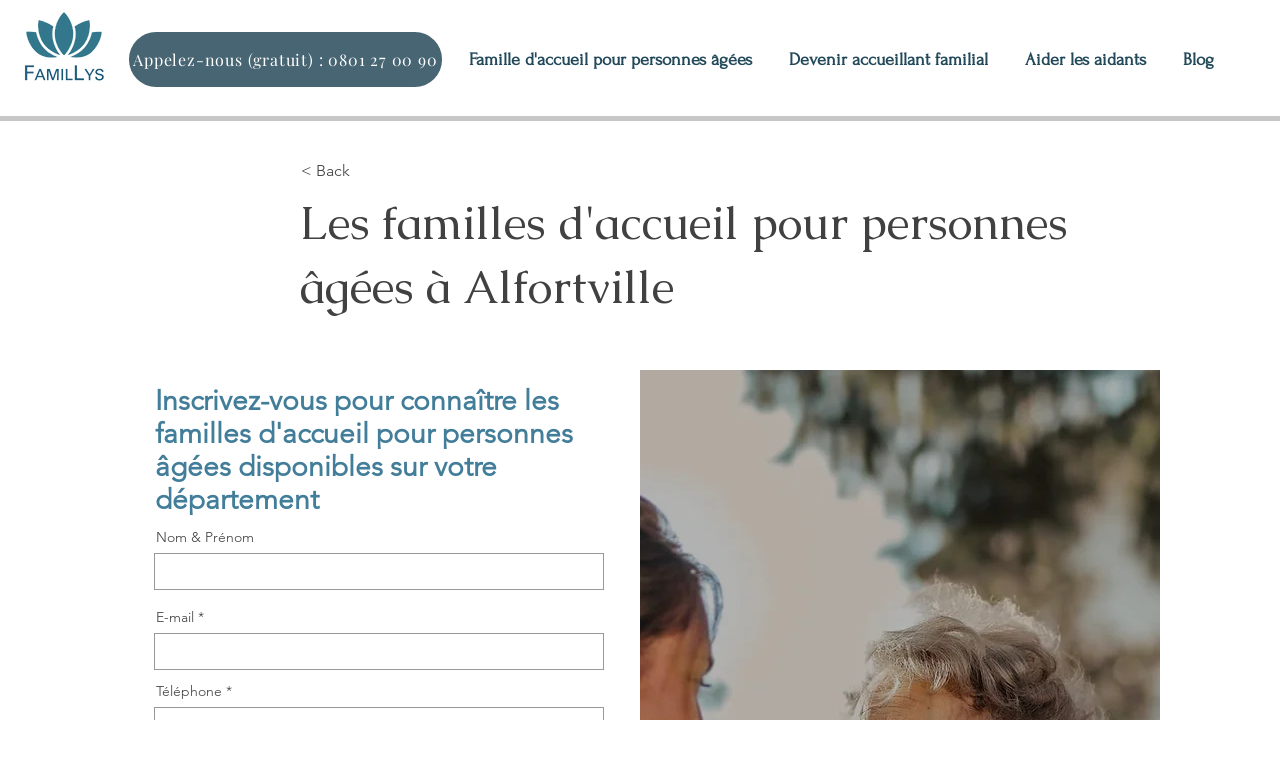

--- FILE ---
content_type: text/javascript
request_url: https://mkp-prod.nyc3.cdn.digitaloceanspaces.com/google-reviews/google-reviews-script.js?instance_id=83928b68-9882-4d35-8a56-cbd0dec42622
body_size: 4149
content:
if (window.mkpGoogleScriptValidation != "running") {
  console.log("Running Google Reviews Script Updated");

  window.mkpGoogleScriptValidation = "running";

  window.runScriptGoogleReviews = function () {
    //*** Global Variables - Start */
    // main endpoints
    const cdnBaseUrl =
      "https://mkp-prod.nyc3.cdn.digitaloceanspaces.com/google-reviews";
    const backendUrl = "https://us-east1-goog-reviews-wix.cloudfunctions.net";
    const appId = "f20b0377-bc3e-418d-9d73-2ac147543483";
    const instanceId = document
      .getElementById("mkp_gg_reviews_script")
      .src.split("instance_id=")[1];
    const vueScriptUrl = cdnBaseUrl + "/vue_widget/app.js"; // should placed in 'vue_widget/' directory

    const MKPGlobalVars = {
      cdnUrl: cdnBaseUrl,
      appId: appId,
      backendUrl: backendUrl,
      instanceId: instanceId,
    };

    var MKPAfHttpClient = function () {
      this.get = function (aUrl, aCallback) {
        var anHttpRequest = new XMLHttpRequest();
        anHttpRequest.onreadystatechange = function () {
          if (anHttpRequest.readyState == 4 && anHttpRequest.status == 200)
            aCallback(anHttpRequest.responseText);
        };
        anHttpRequest.open("GET", aUrl, true);
        anHttpRequest.send(null);
      };
    };

    // Reviews data
    let filteredReviews = [];
    let reviewsStatistics = {
      reviews_count: 0,
      star_count: 0,
      overall_rating: "0.0",
    };
    let filterOptions = {
      review_filter: "all",
      widget_flow: "only-badge",
      open_behavior: "click",
    };

    let widgetData = [
      {
        xxs: [
          {
            widgetName: "review-widget_teaser",
            displayName: "Widget container",
            styles: {
              L_Bg_Padding: {
                top: 0,
                left: 0,
                bottom: 0,
                right: 0,
              },
              D_Bg_PrimaryColor: "rgba(255, 255, 255, 0)",
              L_Btn_Direction: "horizontal",
              L_MinHeight: 40,
              ani_ShowAfter: 1.5,
              position_Left: 12,
              D_Bg_SecondaryColor: "rgba(46, 129, 255, 1)",
              position_Right: "unset",
              L_Bg_MobilePadding: {
                top: 0,
                left: 0,
                bottom: 0,
                right: 0,
              },
              L_ElementGap: 0,
              L_MaxHeight: 300,
              position_Bottom: 12,
              ani_Type: "fade",
              D_Bg_Blur: 0,
              position_Top: "unset",
              D_Bg_BdrWidth: 0,
              L_Bg_CRadius: 6,
              D_Bg_BdrColor: "rgb(255, 255, 255)",
              position: "left-bottom",
              D_Bg_Enable_Gradient: false,
              L_MaxWidth: 320,
              L_Bdg_MobileLayout: "default-badge",
              mobilePosition: "center-bottom",
              L_Btn_MobileDirection: "horizontal",
              mobilePosition_Left: 0,
              mobilePosition_Right: 0,
              mobilePosition_Top: "unset",
              mobilePosition_Bottom: 12,
            },
            id: "container",
            type: "widget",
          },
          {
            iconName: "builder/icon-element-image",
            displayName: "Review badge",
            moved: false,
            h: 6,
            description: "HTML <img> tag",
            i: "1",
            label: "Review badge",
            type: "review_badge",
            bdg_text_afterReviewCount: "REVIEWS",
            w: 4,
            x: 0,
            y: 0,
            styles: {
              D_Bdg_Enable_Gradient: false,
              D_Label_TextColor: "#f7802f",
              D_Bdg_SecondaryColor: "rgb(255, 255, 255)",
              L_Bdg_Template: "bdg_3",
              D_Bdg_BdrColor: "#e5e5e5",
              D_Bdg_IconFB_Color: "#1976d2",
              D_TextColor: "rgba(0, 0, 0, 1)",
              D_Label_FontSize: 18,
              L_Bdg_IconStr_Gap: 0,
              D_Label_Font_Formats: [],
              D_Label_TextFont: "Poppins",
              D_Bdg_IconStrOff_Color: "#d9d9d9",
              D_Bdg_Logo: "original_logo",
              D_FontSize: 12,
              L_Bdg_IconStr_Size: 25,
              L_Bdg_ElementGap: 0,
              D_BdgStars_Color: "rgba(255, 56, 92,1)",
              L_Bdg_IconFB_Size: 42,
              D_Bdg_BdrWidth: 1,
              D_ColorScheme: "color_1",
              D_Bdg_IconStrOn_Color: "#f7802f",
              D_Font_Formats: [],
              D_Bdg_PrimaryColor: "rgb(255, 255, 255)",
              L_Bdg_Radius: 6,
              L_Bdg_Padding: {
                top: 6,
                left: 12,
                bottom: 6,
                right: 12,
              },
              D_TextFont: "Poppins",
              L_Bdg_Icon_Size: 42,
            },
            id: "review_badge_0",
            reviews_overall: {
              overall_rating: "5",
              star_count: "158",
              reviews_count: "100",
            },
          },
        ],
        lg: [
          {
            widgetName: "review-widget_teaser",
            displayName: "Widget container",
            styles: {
              L_Bg_Padding: {
                top: 0,
                left: 0,
                bottom: 0,
                right: 0,
              },
              D_Bg_PrimaryColor: "rgba(255, 255, 255, 0)",
              L_Btn_Direction: "horizontal",
              L_MinHeight: 40,
              ani_ShowAfter: 1.5,
              position_Left: 12,
              D_Bg_SecondaryColor: "rgba(46, 129, 255, 1)",
              position_Right: "unset",
              L_Bg_MobilePadding: {
                top: 0,
                left: 0,
                bottom: 0,
                right: 0,
              },
              L_ElementGap: 0,
              L_MaxHeight: 300,
              position_Bottom: 12,
              ani_Type: "fade",
              D_Bg_Blur: 0,
              position_Top: "unset",
              D_Bg_BdrWidth: 0,
              L_Bg_CRadius: 6,
              D_Bg_BdrColor: "rgb(255, 255, 255)",
              position: "left-bottom",
              D_Bg_Enable_Gradient: false,
              L_MaxWidth: 320,
              L_Bdg_MobileLayout: "default-badge",
              mobilePosition: "center-bottom",
              L_Btn_MobileDirection: "horizontal",
              mobilePosition_Left: 0,
              mobilePosition_Right: 0,
              mobilePosition_Top: "unset",
              mobilePosition_Bottom: 12,
            },
            id: "container",
            type: "widget",
          },
          {
            iconName: "builder/icon-element-image",
            displayName: "Review badge",
            moved: false,
            h: 6,
            description: "HTML <img> tag",
            i: "1",
            label: "Review badge",
            type: "review_badge",
            bdg_text_afterReviewCount: "REVIEWS",
            w: 4,
            x: 0,
            y: 0,
            styles: {
              D_Bdg_Enable_Gradient: false,
              D_Label_TextColor: "#f7802f",
              D_Bdg_SecondaryColor: "rgb(255, 255, 255)",
              L_Bdg_Template: "bdg_3",
              D_Bdg_BdrColor: "#e5e5e5",
              D_Bdg_IconFB_Color: "#1976d2",
              D_TextColor: "rgba(0, 0, 0, 1)",
              D_Label_FontSize: 18,
              L_Bdg_IconStr_Gap: 0,
              D_Label_Font_Formats: [],
              D_Label_TextFont: "Poppins",
              D_Bdg_IconStrOff_Color: "#d9d9d9",
              D_Bdg_Logo: "original_logo",
              D_FontSize: 12,
              L_Bdg_IconStr_Size: 25,
              L_Bdg_ElementGap: 0,
              D_BdgStars_Color: "rgba(255, 56, 92,1)",
              L_Bdg_IconFB_Size: 42,
              D_Bdg_BdrWidth: 1,
              D_ColorScheme: "color_1",
              D_Bdg_IconStrOn_Color: "#f7802f",
              D_Font_Formats: [],
              D_Bdg_PrimaryColor: "rgb(255, 255, 255)",
              L_Bdg_Radius: 6,
              L_Bdg_Padding: {
                top: 6,
                left: 12,
                bottom: 6,
                right: 12,
              },
              D_TextFont: "Poppins",
              L_Bdg_Icon_Size: 42,
            },
            id: "review_badge_0",
            reviews_overall: {
              overall_rating: "5",
              star_count: "158",
              reviews_count: "100",
            },
          },
        ],
      },
    ];

    let widgetVisibility = {
      visibility_status: true,
      visibility_option: "home-only",
    };
    let subscriptionPlan = "Free";
    let connectedPage = {
      id: "",
      name: "",
      listingName: "",
      profilePictureURL: "",
    };

    // Permission keys
    let isPreviewMode = false;
    /** flag use for hide widget in dashboard app web previews */
    let isWidgetDataAvailable = true;
    // Detect initial page from URL to prevent widget flickering
    let isHomePage =
      window.location.pathname === "/" || window.location.pathname === "";

    //*** Global Variables - End */

    // Run functions
    console.log("🚀 Initializing Google Reviews Widget");
    console.log("📋 Initial state:", {
      isHomePage,
      currentPath: window.location.pathname,
      instanceId: MKPGlobalVars.instanceId,
    });

    bindGlobalVariables();
    bindVueWidget();
    mkpFetchReviewsData();
    // checkAndAddWidgets();

    //*** Functions - Start */
    function bindGlobalVariables() {
      //Add main/global variables into head
      const MKPGlobalVarsScript = document.createElement("script");
      MKPGlobalVarsScript.setAttribute(
        "MkpGoogleReviewsGlobalVars",
        JSON.stringify(MKPGlobalVars)
      );
      MKPGlobalVarsScript.id = "MKP-GOOGLE-REVIEWS-GLOBAL-VARS";
      document.head.appendChild(MKPGlobalVarsScript);
    }

    function bindVueWidget() {
      //Add vue widget .js and .css file into the head
      const MKPImportedVueComps = document.createElement("script");
      MKPImportedVueComps.src = vueScriptUrl;
      document.head.appendChild(MKPImportedVueComps);
    }

    function mkpRegisterListener() {
      console.log("📊 Registering Wix Analytics listener");
      window.wixDevelopersAnalytics.register(
        MKPGlobalVars.appId,
        (eventName, eventParams) => {
          switch (eventName) {
            case "PageView":
              const pagePath = eventParams.pagePath;
              const previousIsHomePage = isHomePage;
              isHomePage = pagePath === "/";
              console.log("PageView Event:", {
                pagePath,
                isHomePage,
                previousIsHomePage,
                visibility_option: widgetVisibility.visibility_option,
              });
              checkAndAddWidgets();
              break;
            case "ViewContent":
              //isHomePage = pagePath === "/";
              //checkAndAddWidgets();
              break;
          }
        }
      );
    }

    function mkpFetchReviewsData() {
      const backendUrl = MKPGlobalVars.backendUrl;
      const instance_id = `instance_id=${MKPGlobalVars.instanceId}`;

      const getReviewsDataUrl = `${backendUrl}/getMemberReviewsData?${instance_id}`;
      const mkpGetClient = new MKPAfHttpClient();

      console.log("🔄 Fetching reviews data from backend...");

      mkpGetClient.get(getReviewsDataUrl, function (res) {
        try {
          const reviewsData = JSON.parse(res);
          filteredReviews = reviewsData.filtered_reviews || filteredReviews;
          reviewsStatistics = reviewsData.reviews_statistics || reviewsStatistics;
          filterOptions = reviewsData.filter_options || filterOptions;
          widgetVisibility = reviewsData.widget_visibility || widgetVisibility;
          subscriptionPlan = reviewsData.subscription_plan || subscriptionPlan;
          connectedPage = reviewsData.fb_page || connectedPage;
          const backend_widgetData = reviewsData.widget_data;

          // Check backend data availability properly
          if (backend_widgetData && Array.isArray(backend_widgetData) && backend_widgetData.length > 0) {
            widgetData = backend_widgetData;
            isWidgetDataAvailable = true;
          } else {
            console.warn("⚠️ No widget_data from backend, using defaults");
            isWidgetDataAvailable = false;
          }

          console.log("✅ Reviews data loaded:", {
            reviews_count: reviewsStatistics.reviews_count,
            rating: reviewsStatistics.overall_rating,
            visibility_status: widgetVisibility.visibility_status,
            visibility_option: widgetVisibility.visibility_option,
            widget_data_items: widgetData.length,
            subscription: subscriptionPlan,
          });

          checkAndAddWidgets();
        } catch (error) {
          console.error("❌ Error parsing reviews data:", error);
          console.log("📋 Using default widget configuration");
          // Continue with defaults already set
        }
      });
    }

    function checkAndAddWidgets() {
      mkpRemoveWidget();
      const isWidgetActive = widgetVisibility.visibility_status === true;
      const isDataReady =
        filteredReviews.length > 0 && reviewsStatistics.reviews_count > 0;
      const visibleOnlyInHomePage =
        widgetVisibility.visibility_option === "home-only";

      // Debug logging with all conditions
      console.log("🔍 Widget Check:", {
        isWidgetActive,
        isDataReady,
        reviews_count: filteredReviews.length,
        stats_count: reviewsStatistics.reviews_count,
        visibleOnlyInHomePage,
        isHomePage,
        currentPath: window.location.pathname,
        isPreviewMode,
        isWidgetDataAvailable,
        widgetData_length: widgetData ? widgetData.length : 0,
        subscription: subscriptionPlan,
      });

      // Check all conditions - order matters
      if (!isWidgetActive) {
        console.log("❌ Widget hidden - visibility disabled by user");
        return;
      }

      if (!isWidgetDataAvailable) {
        console.log("❌ Widget hidden - no widget configuration available");
        return;
      }

      if (isPreviewMode) {
        console.log("❌ Widget hidden - preview mode active");
        return;
      }

      if (!isDataReady) {
        console.log("❌ Widget hidden - no reviews data (count:", reviewsStatistics.reviews_count, ")");
        return;
      }

      // Show widget based on visibility settings
      if (visibleOnlyInHomePage) {
        // Only show on home page
        if (isHomePage) {
          console.log("✅ Showing widget - home-only mode, on home page");
          mkpShowReviewsWidget();
        } else {
          console.log("❌ Widget hidden - home-only mode, not on home page (path:", window.location.pathname, ")");
        }
      } else {
        // Show on all pages
        console.log("✅ Showing widget - all-pages mode");
        mkpShowReviewsWidget();
      }
    }

    function mkpShowReviewsWidget() {
      // Validate widget data structure before creating element
      if (!widgetData || widgetData.length < 2) {
        console.error("❌ Cannot create widget - invalid widgetData structure");
        return;
      }

      let reviewsWidget = document.createElement("mkp-google-reviews");

      console.log("🏗️ Creating widget element with data:", {
        reviews: filteredReviews.length,
        rating: reviewsStatistics.overall_rating,
        widget_flow: filterOptions.widget_flow,
        open_behavior: filterOptions.open_behavior,
      });

      reviewsWidget.setAttribute("reviewdata", JSON.stringify(filteredReviews));
      reviewsWidget.setAttribute(
        "reviewsstatistics",
        JSON.stringify(reviewsStatistics)
      );
      reviewsWidget.setAttribute(
        "filterreviews",
        JSON.stringify(filterOptions)
      );
      reviewsWidget.setAttribute(
        "connectedpage",
        JSON.stringify(connectedPage)
      );

      // Widget data: [0] = main modal, [1] = teaser badge
      const mainModalStyleData = JSON.stringify(widgetData[0]);
      const teaserStyleData = JSON.stringify(widgetData[1]);
      reviewsWidget.setAttribute("mainstyledata", mainModalStyleData);
      reviewsWidget.setAttribute("teaserstyledata", teaserStyleData);

      document.body.appendChild(reviewsWidget);
      console.log("📍 Widget element created and added to page");

      // Verify widget was added to DOM
      setTimeout(() => {
        const widgetExists = document.querySelector("mkp-google-reviews");
        if (widgetExists) {
          console.log("🔎 Widget verification: ✅ Found in DOM");
        } else {
          console.warn("⚠️ Widget verification: Widget not found in DOM after creation");
        }
      }, 100);
    }

    function mkpRemoveWidget() {
      let reviewsWidget = document.querySelector("mkp-google-reviews");
      if (reviewsWidget) {
        reviewsWidget.remove();
        console.log("🗑️ Widget removed from page");
      }
    }

    function previewScreenCheckEvent(event) {
      // remove widget in preview mode
      if (event.data.action === "mkpHideWidget") {
        console.log("👁️ Preview mode detected - hiding widget");
        isPreviewMode = true;
        mkpRemoveWidget();
      }
    }

    //*** Functions - End */

    // check is widget page in the preview mode
    window.addEventListener("message", previewScreenCheckEvent);

    // Remove the event listener after 15 seconds
    setTimeout(() => {
      window.removeEventListener("message", previewScreenCheckEvent);
      console.log("⏱️ Preview mode event listener removed after 16s");
    }, 16000);

    // Register analytics listener
    if (window.wixDevelopersAnalytics) {
      console.log("✅ Wix Analytics already available");
      mkpRegisterListener();
    } else {
      console.log("⏳ Waiting for Wix Analytics to be ready...");
      window.addEventListener(
        "wixDevelopersAnalyticsReady",
        mkpRegisterListener
      );
    }
  };

  window.runScriptGoogleReviews();
}
